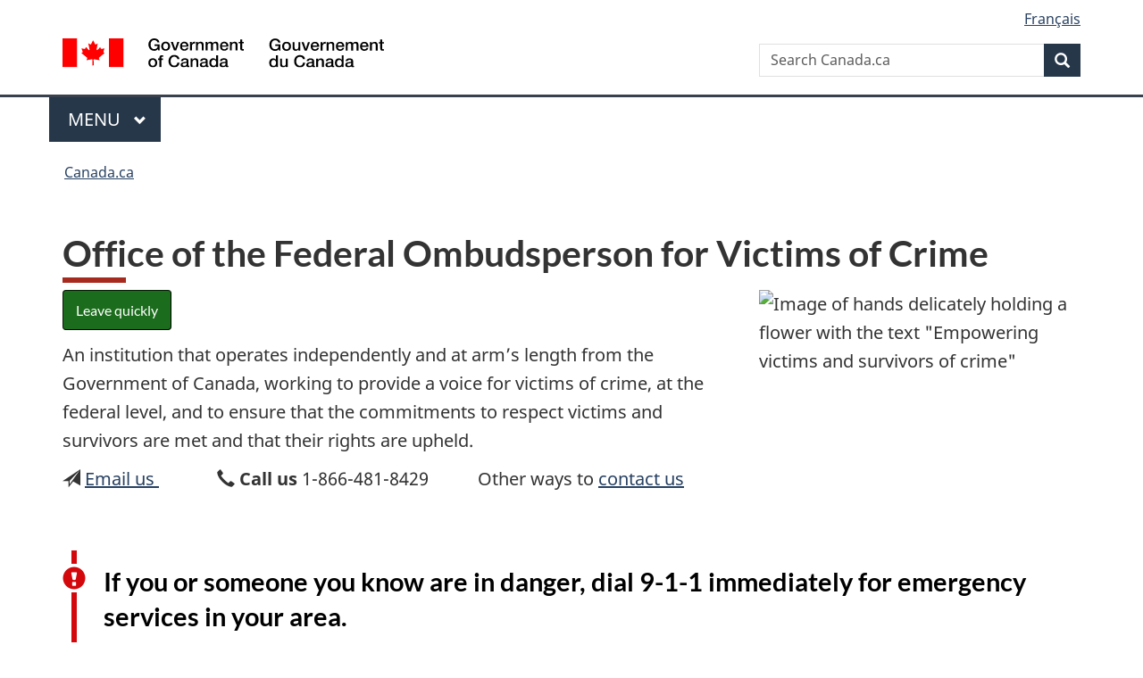

--- FILE ---
content_type: text/html;charset=utf-8
request_url: https://www.canada.ca/en/office-federal-ombudsperson-victims-crime.html
body_size: 9081
content:
<!doctype html>


<html class="no-js" dir="ltr" lang="en" xmlns="http://www.w3.org/1999/xhtml">

<head prefix="og: http://ogp.me/ns#">
    
<meta http-equiv="X-UA-Compatible" content="IE=edge"/>
<meta charset="utf-8"/>
<title>Office of the Federal Ombudsperson for Victims of Crime - Canada.ca</title>
<meta content="width=device-width,initial-scale=1" name="viewport"/>


	<link rel="schema.dcterms" href="http://purl.org/dc/terms/"/>
	<link rel="canonical" href="https://www.canada.ca/en/office-federal-ombudsperson-victims-crime.html"/>
    <link rel="alternate" hreflang="en" href="https://www.canada.ca/en/office-federal-ombudsperson-victims-crime.html"/>
	
        <link rel="alternate" hreflang="fr" href="https://www.canada.ca/fr/bureau-ombudsman-federal-victimes-actes-criminels.html"/>
	
	
		<meta name="description" content="Office of the Federal Ombudsperson for Victims of Crime"/>
	
	
		<meta name="keywords" content="victim, survivor, crime, empowering, victims of crime"/>
	
	
		<meta name="author" content="Office of the Federal Ombudsperson for Victims of Crime"/>
	
	
		<meta name="dcterms.title" content="Office of the Federal Ombudsperson for Victims of Crime"/>
	
	
		<meta name="dcterms.description" content="Office of the Federal Ombudsperson for Victims of Crime"/>
	
	
		<meta name="dcterms.creator" content="Office of the Federal Ombudsperson for Victims of Crime"/>
	
	
	
		<meta name="dcterms.language" title="ISO639-2/T" content="eng"/>
	
	
	
		<meta name="dcterms.issued" title="W3CDTF" content="2024-03-20"/>
	
	
		<meta name="dcterms.modified" title="W3CDTF" content="2026-01-21"/>
	
	
	
		<meta name="dcterms.spatial" content="Canada"/>
	
	
	
	
	
	
		<meta name="dcterms.identifier" content="Office_of_the_Federal_Ombudsperson_for_Victims_of_Crime"/>
	
	
	
        



	<meta prefix="fb: https://www.facebook.com/2008/fbml" property="fb:pages" content="378967748836213, 160339344047502, 184605778338568, 237796269600506, 10860597051, 14498271095, 209857686718, 160504807323251, 111156792247197, 113429762015861, 502566449790031, 312292485564363, 1471831713076413, 22724568071, 17294463927, 1442463402719857, 247990812241506, 730097607131117, 1142481292546228, 1765602380419601, 131514060764735, 307780276294187, 427238637642566, 525934210910141, 1016214671785090, 192657607776229, 586856208161152, 1146080748799944, 408143085978521, 490290084411688, 163828286987751, 565688503775086, 460123390028, 318424514044, 632493333805962, 370233926766473, 173004244677, 1562729973959056, 362400293941960, 769857139754987, 167891083224996, 466882737009651, 126404198009505, 135409166525475, 664638680273646, 169011506491295, 217171551640146, 182842831756930, 1464645710444681, 218822426028, 218740415905, 123326971154939, 125058490980757, 1062292210514762, 1768389106741505, 310939332270090, 285960408117397, 985916134909087, 655533774808209, 1522633664630497, 686814348097821, 230798677012118, 320520588000085, 103201203106202, 273375356172196, 61263506236, 353102841161, 1061339807224729, 1090791104267764, 395867780593657, 1597876400459657, 388427768185631, 937815283021844, 207409132619743, 1952090675003143, 206529629372368, 218566908564369, 175257766291975, 118472908172897, 767088219985590, 478573952173735, 465264530180856, 317418191615817, 428040827230778, 222493134493922, 196833853688656, 194633827256676, 252002641498535, 398018420213195, 265626156847421, 202442683196210, 384350631577399, 385499078129720, 178433945604162, 398240836869162, 326182960762584, 354672164565195, 375081249171867, 333050716732105, 118996871563050, 240349086055056, 119579301504003, 185184131584797, 333647780005544, 306255172770146, 369589566399283, 117461228379000, 349774478396157, 201995959908210, 307017162692056, 145928592172074, 122656527842056">


	


    


	<script src="//assets.adobedtm.com/be5dfd287373/abb618326704/launch-3eac5e076135.min.js"></script>










<link rel="stylesheet" href="https://use.fontawesome.com/releases/v5.15.4/css/all.css" integrity="sha256-mUZM63G8m73Mcidfrv5E+Y61y7a12O5mW4ezU3bxqW4=" crossorigin="anonymous"/>
<script blocking="render" src="/etc/designs/canada/wet-boew/js/gcdsloader.min.js"></script>
<link rel="stylesheet" href="/etc/designs/canada/wet-boew/css/theme.min.css"/>
<link href="/etc/designs/canada/wet-boew/assets/favicon.ico" rel="icon" type="image/x-icon"/>
<noscript><link rel="stylesheet" href="/etc/designs/canada/wet-boew/css/noscript.min.css"/></noscript>







                              <script>!function(a){var e="https://s.go-mpulse.net/boomerang/",t="addEventListener";if("False"=="True")a.BOOMR_config=a.BOOMR_config||{},a.BOOMR_config.PageParams=a.BOOMR_config.PageParams||{},a.BOOMR_config.PageParams.pci=!0,e="https://s2.go-mpulse.net/boomerang/";if(window.BOOMR_API_key="KBFUZ-C9D7G-RB8SX-GRGEN-HGMC9",function(){function n(e){a.BOOMR_onload=e&&e.timeStamp||(new Date).getTime()}if(!a.BOOMR||!a.BOOMR.version&&!a.BOOMR.snippetExecuted){a.BOOMR=a.BOOMR||{},a.BOOMR.snippetExecuted=!0;var i,_,o,r=document.createElement("iframe");if(a[t])a[t]("load",n,!1);else if(a.attachEvent)a.attachEvent("onload",n);r.src="javascript:void(0)",r.title="",r.role="presentation",(r.frameElement||r).style.cssText="width:0;height:0;border:0;display:none;",o=document.getElementsByTagName("script")[0],o.parentNode.insertBefore(r,o);try{_=r.contentWindow.document}catch(O){i=document.domain,r.src="javascript:var d=document.open();d.domain='"+i+"';void(0);",_=r.contentWindow.document}_.open()._l=function(){var a=this.createElement("script");if(i)this.domain=i;a.id="boomr-if-as",a.src=e+"KBFUZ-C9D7G-RB8SX-GRGEN-HGMC9",BOOMR_lstart=(new Date).getTime(),this.body.appendChild(a)},_.write("<bo"+'dy onload="document._l();">'),_.close()}}(),"".length>0)if(a&&"performance"in a&&a.performance&&"function"==typeof a.performance.setResourceTimingBufferSize)a.performance.setResourceTimingBufferSize();!function(){if(BOOMR=a.BOOMR||{},BOOMR.plugins=BOOMR.plugins||{},!BOOMR.plugins.AK){var e=""=="true"?1:0,t="",n="aod5fgqx3iai22lsg33a-f-0cdf68c41-clientnsv4-s.akamaihd.net",i="false"=="true"?2:1,_={"ak.v":"39","ak.cp":"368225","ak.ai":parseInt("231651",10),"ak.ol":"0","ak.cr":9,"ak.ipv":4,"ak.proto":"h2","ak.rid":"116aa0cc","ak.r":47394,"ak.a2":e,"ak.m":"dscb","ak.n":"essl","ak.bpcip":"3.135.210.0","ak.cport":43874,"ak.gh":"23.33.84.207","ak.quicv":"","ak.tlsv":"tls1.3","ak.0rtt":"","ak.0rtt.ed":"","ak.csrc":"-","ak.acc":"","ak.t":"1769092854","ak.ak":"hOBiQwZUYzCg5VSAfCLimQ==p1/nVxeGeGtsCaDSRa8h0EUqMrDW86uA/plLUFG31uVtY64065LVO1S+i03C69bV8sr2L5NsgFI8uxUJC6LP8PHn3TfBaYjWCIgFBjemv00s6L8t6pAfIvWXnYPSvmp1bIArfqB1Vq/8lGCHmywqqQ04l6d1TnzWsPp79q8F140VVJV5FWKz2Ujy2HYMaA/9kkC92/WWwR6BRvVQIpRDpGsZly8Nz3pEZjrip9kgncEqZ68zgJomtm/Zvga/EcHdn9GsavjLtjGXH9NucuDsKtxffWhiuU4Y1ScP5m5xdNh/Q0Zvn5c8D5ctC0b8r1bzxr9bo04ZjM7cyH/gBAuK1rb3WIKyfBld9EwW2cMF4ITCdbX7hMLI8W/H407jQOvLFIzJsGodEhv9t/OvxniTko6KmHlFqiolmXrTmuKPFq4=","ak.pv":"820","ak.dpoabenc":"","ak.tf":i};if(""!==t)_["ak.ruds"]=t;var o={i:!1,av:function(e){var t="http.initiator";if(e&&(!e[t]||"spa_hard"===e[t]))_["ak.feo"]=void 0!==a.aFeoApplied?1:0,BOOMR.addVar(_)},rv:function(){var a=["ak.bpcip","ak.cport","ak.cr","ak.csrc","ak.gh","ak.ipv","ak.m","ak.n","ak.ol","ak.proto","ak.quicv","ak.tlsv","ak.0rtt","ak.0rtt.ed","ak.r","ak.acc","ak.t","ak.tf"];BOOMR.removeVar(a)}};BOOMR.plugins.AK={akVars:_,akDNSPreFetchDomain:n,init:function(){if(!o.i){var a=BOOMR.subscribe;a("before_beacon",o.av,null,null),a("onbeacon",o.rv,null,null),o.i=!0}return this},is_complete:function(){return!0}}}}()}(window);</script></head>

<body vocab="http://schema.org/" typeof="WebPage" resource="#wb-webpage" class="">

    




    
        
        
        <div class="newpar new section">

</div>

    
        
        
        <div class="par iparys_inherited">

    
    
    
    
        
        
        <div class="global-header"><nav><ul id="wb-tphp">
	<li class="wb-slc"><a class="wb-sl" href="#wb-cont">Skip to main content</a></li>
	<li class="wb-slc"><a class="wb-sl" href="#wb-info">Skip to &#34;About government&#34;</a></li>
	
</ul></nav>

<header>
	<div id="wb-bnr" class="container">
		<div class="row">
			
			<section id="wb-lng" class="col-xs-3 col-sm-12 pull-right text-right">
    <h2 class="wb-inv">Language selection</h2>
    <div class="row">
        <div class="col-md-12">
            <ul class="list-inline mrgn-bttm-0">
                <li>
                    <a lang="fr" href="/fr/bureau-ombudsman-federal-victimes-actes-criminels.html">
                        
                            <span class="hidden-xs" translate="no">Fran&ccedil;ais</span>
                            <abbr title="Fran&ccedil;ais" class="visible-xs h3 mrgn-tp-sm mrgn-bttm-0 text-uppercase" translate="no">fr</abbr>
                        
                        
                    </a>
                </li>
                
                
            </ul>
        </div>
    </div>
</section>
				<div class="brand col-xs-9 col-sm-5 col-md-4" property="publisher" resource="#wb-publisher" typeof="GovernmentOrganization">
					
                    
					
						
						<a href="/en.html" property="url">
							<img src="/etc/designs/canada/wet-boew/assets/sig-blk-en.svg" alt="Government of Canada" property="logo"/>
							<span class="wb-inv"> /
								
								<span lang="fr">Gouvernement du Canada</span>
							</span>
						</a>
					
					<meta property="name" content="Government of Canada"/>
					<meta property="areaServed" typeof="Country" content="Canada"/>
					<link property="logo" href="/etc/designs/canada/wet-boew/assets/wmms-blk.svg"/>
				</div>
				<section id="wb-srch" class="col-lg-offset-4 col-md-offset-4 col-sm-offset-2 col-xs-12 col-sm-5 col-md-4">
					<h2>Search</h2>
					
<form action="/en/sr/srb.html" method="get" name="cse-search-box" role="search">
	<div class="form-group wb-srch-qry">
		
		    <label for="wb-srch-q" class="wb-inv">Search Canada.ca</label>
			<input id="wb-srch-q" list="wb-srch-q-ac" class="wb-srch-q form-control" name="q" type="search" value="" size="34" maxlength="170" placeholder="Search Canada.ca"/>
		    
		

		<datalist id="wb-srch-q-ac">
		</datalist>
	</div>
	<div class="form-group submit">
	<button type="submit" id="wb-srch-sub" class="btn btn-primary btn-small" name="wb-srch-sub"><span class="glyphicon-search glyphicon"></span><span class="wb-inv">Search</span></button>
	</div>
</form>

				</section>
		</div>
	</div>
	<hr/>
	
	<div class="container"><div class="row">
		
        <div class="col-md-8">
        <nav class="gcweb-menu" typeof="SiteNavigationElement">
		<h2 class="wb-inv">Menu</h2>
		<button type="button" aria-haspopup="true" aria-expanded="false"><span class="wb-inv">Main </span>Menu <span class="expicon glyphicon glyphicon-chevron-down"></span></button>
<ul role="menu" aria-orientation="vertical" data-ajax-replace="/content/dam/canada/sitemenu/sitemenu-v2-en.html">
	<li role="presentation"><a role="menuitem" tabindex="-1" href="https://www.canada.ca/en/services/jobs.html">Jobs and the workplace</a></li>
	<li role="presentation"><a role="menuitem" tabindex="-1" href="https://www.canada.ca/en/services/immigration-citizenship.html">Immigration and citizenship</a></li>
	<li role="presentation"><a role="menuitem" tabindex="-1" href="https://travel.gc.ca/">Travel and tourism</a></li>
	<li role="presentation"><a role="menuitem" tabindex="-1" href="https://www.canada.ca/en/services/business.html">Business and industry</a></li>
	<li role="presentation"><a role="menuitem" tabindex="-1" href="https://www.canada.ca/en/services/benefits.html">Benefits</a></li>
	<li role="presentation"><a role="menuitem" tabindex="-1" href="https://www.canada.ca/en/services/health.html">Health</a></li>
	<li role="presentation"><a role="menuitem" tabindex="-1" href="https://www.canada.ca/en/services/taxes.html">Taxes</a></li>
	<li role="presentation"><a role="menuitem" tabindex="-1" href="https://www.canada.ca/en/services/environment.html">Environment and natural resources</a></li>
	<li role="presentation"><a role="menuitem" tabindex="-1" href="https://www.canada.ca/en/services/defence.html">National security and defence</a></li>
	<li role="presentation"><a role="menuitem" tabindex="-1" href="https://www.canada.ca/en/services/culture.html">Culture, history and sport</a></li>
	<li role="presentation"><a role="menuitem" tabindex="-1" href="https://www.canada.ca/en/services/policing.html">Policing, justice and emergencies</a></li>
	<li role="presentation"><a role="menuitem" tabindex="-1" href="https://www.canada.ca/en/services/transport.html">Transport and infrastructure</a></li>
	<li role="presentation"><a role="menuitem" tabindex="-1" href="https://www.international.gc.ca/world-monde/index.aspx?lang=eng">Canada and the world</a></li>
	<li role="presentation"><a role="menuitem" tabindex="-1" href="https://www.canada.ca/en/services/finance.html">Money and finances</a></li>
	<li role="presentation"><a role="menuitem" tabindex="-1" href="https://www.canada.ca/en/services/science.html">Science and innovation</a></li>
	<li role="presentation"><a role="menuitem" tabindex="-1" href="https://www.canada.ca/en/services/life-events.html">Manage life events</a></li>
</ul>

		
        </nav>   
        </div>
		
		
		
    </div></div>
	
		<nav id="wb-bc" property="breadcrumb"><h2 class="wb-inv">You are here:</h2><div class="container"><ol class="breadcrumb">
<li><a href='/en.html'>Canada.ca</a></li>
</ol></div></nav>


	

  
</header>
</div>

    

</div>

    




	



    
    

    
    
        <main property="mainContentOfPage" resource="#wb-main" typeof="WebPageElement" class="container">
            
            <div class="mwsalerts section">


	
		


	



<div class="alert ">
	
</div>

	

</div>
<div class="mwstitle section">

    <h1 property="name" id="wb-cont" dir="ltr">
Office of the Federal Ombudsperson for Victims of Crime</h1>
	</div>
<div class="mwscolumns section">
    

    

        

        
            
        <div class="row ">
            
                <div class="col-md-8">
                    <div class="reference parbase section"><div class="cq-dd-paragraph"><div class="mwsgeneric_base_html mwsgeneric-base-html parbase">



    <div class="mwsgeneric-base-html parbase section mrgn-bttm-sm">
	<p class="wb-inview" data-inview="exitpage-bttm"><a class="btn btn-success" href="https://www.weather.gc.ca" rel="external">Leave quickly</a></p>
	<div id="exitpage-bttm" class="wb-overlay modal-content overlay-def wb-bar-b">
		<div class="container">
			<div class="row">
				<div class="col-xs-12">
					<p class="mrgn-tp-md"><a class="btn btn-success btn-lg" href="https://weather.gc.ca/" rel="external">Leave quickly</a></p>
				</div>
			</div>
		</div>
	</div>
</div>


</div>
</div>
</div>
<div class="mwsbodytext text parbase section">
    

    
        <p>An institution that operates independently and at arm’s length from the Government of Canada, working to provide a voice for victims of crime, at the federal level, and to ensure that the commitments to respect victims and survivors are met and that their rights are upheld.</p>

    


</div>
<div class="mwsgeneric-base-html parbase section">



    <span class="glyphicon glyphicon glyphicon glyphicon-send"></span> <a title="Email" href="mailto:victimsfirst@ombud.gc.ca">     Email us </a> &nbsp; &nbsp; &nbsp; &nbsp; &nbsp; &nbsp;&nbsp; <span class="glyphicon glyphicon-earphone"></span><strong> Call us </strong>1-866-481-8429     &nbsp; &nbsp; &nbsp; &nbsp; &nbsp; Other ways to <a href="https://www.canada.ca/en/office-federal-ombudsperson-victims-crime/aboutus-aproposdenous/contact.html"> contact us</a>&nbsp; &nbsp; &nbsp; &nbsp; &nbsp; &nbsp; <br><br></div>


                </div>
            
                <div class="col-md-4">
                    <div class="mwsadaptiveimage parbase section">

    

<figure>
    

    
        <img src="/content/canadasite/en/office-federal-ombudsperson-victims-crime/_jcr_content/par/mwscolumns_848276178/colpar-2/mwsadaptiveimage/image.img.jpg/1714135958354.jpg" alt="Image of hands delicately holding a flower with the text &#34;Empowering victims and survivors of crime&#34;" class="img-responsive cq-dd-image" data-emptytext="Image"/>
    
    



    
    
</figure>
</div>


                </div>
            
        </div>
    
        
    



</div>
<div class="mwsalerts section">


	
		


	

<section class="alert alert-danger">
	<h3>If you or someone you know are in danger, <strong>dial 9-1-1</strong> immediately for emergency services in your area.</h3>
	<p>Dial 9-8-8 for the <a href="https://988.ca/" target="_blank">Suicide Crisis Helpline</a>                           Call 1-833-456-4566 for <a href="https://www.crisisservicescanada.ca/en/" target="_blank">Crisis Service Canada</a></p>
<p>Call 1-800-668-6868 to reach the <a href="https://kidshelpphone.ca/" target="_blank">Kids Help Phone</a>         1-855-242-3310 for the <a href="https://www.hopeforwellness.ca/" target="_blank">Hope for Wellness Line</a>        </p>

</section>



	

</div>
<div class="mwsalerts section">


	
		


	



<div class="alert ">
	
</div>

	

</div>
<div class="mwscolumns section">
    

    

        

        
            
        <div class="row ">
            
                <div class="col-md-9">
                    <div class="mwsalerts section">


	
		


	



<div class="alert ">
	
</div>

	

</div>
<div class="mwsdoormat-links-container section">

<h2>Information and services</h2>


<div class="wb-eqht row">

	
        
        
        
         
        
                 
        
        
        	<div class="col-md-4">
        		
<section class="gc-drmt">
	<h3 data-emptyText="Enter heading" class="h5">
		<a href="/en/office-federal-ombudsperson-victims-crime/aboutus-aproposdenous.html">About us</a>
	</h3>
	
	
		<p>Who we are, how we help victims, our mandate, how we came to be, about the Ombudsperson Benjamin Roebuck, the Order in Council, etc.</p>
	
    
</section>


        	</div>
          

        
        
        
         
        
                 
        
        
        	<div class="col-md-4">
        		
<section class="gc-drmt">
	<h3 data-emptyText="Enter heading" class="h5">
		<a href="/en/office-federal-ombudsperson-victims-crime/cvbr-ccdv.html">Victims' Rights</a>
	</h3>
	
	
		<p>About the<em> Canadian Victims Bill of Rights</em>, quasi-constitutional legislation enacted in 2015.</p>
	
    
</section>


        	</div>
          

        
        
        
         
        
                 
        
        
        	<div class="col-md-4">
        		
<section class="gc-drmt">
	<h3 data-emptyText="Enter heading" class="h5">
		<a href="/en/office-federal-ombudsperson-victims-crime/cjs-sjp.html">Victims in the criminal justice system</a>
	</h3>
	
	
		<p>Learn about the roles and responsibilities of victims in the criminal justice system and the assistance available to them.</p>
	
    
</section>


        	</div>
          

        
        
        
         
        
                 
        
        
        	<div class="col-md-4">
        		
<section class="gc-drmt">
	<h3 data-emptyText="Enter heading" class="h5">
		<a href="/en/office-federal-ombudsperson-victims-crime/services-services.html">Victim services in Canada</a>
	</h3>
	
	
		<p>Victim Services Directory; Federal/Provincial/Territorial Victim Services; and Victim Financial Assistance. </p>
	
    
</section>


        	</div>
          

        
        
        
         
        
                 
        
        
        	<div class="col-md-4">
        		
<section class="gc-drmt">
	<h3 data-emptyText="Enter heading" class="h5">
		<a href="/en/office-federal-ombudsperson-victims-crime/complaints-plaintes.html">Make a complaint</a>
	</h3>
	
	
		<p>How to make a complaint with us, the types of complaints we take on, and information on the complaint process.</p>
	
    
</section>


        	</div>
          

        
        
        
         
        
                 
        
        
        	<div class="col-md-4">
        		
<section class="gc-drmt">
	<h3 data-emptyText="Enter heading" class="h5">
		<a href="/en/office-federal-ombudsperson-victims-crime/sissa-essas.html">Systemic Investigation - Survivors of sexual violence</a>
	</h3>
	
	
		<p>Our in-depth work into the experiences of survivors of sexual assault in Canada's criminal justice system.</p>
	
    
</section>


        	</div>
          

        
        
        
         
        
                 
        
        
        	<div class="col-md-4">
        		
<section class="gc-drmt">
	<h3 data-emptyText="Enter heading" class="h5">
		<a href="/en/office-federal-ombudsperson-victims-crime/recommendations-recommandations.html">Recommendations to government</a>
	</h3>
	
	
		<p>Recommendations we made to government (submissions, letters, etc.) to ensure victims' needs are considered and their rights are upheld.</p>
	
    
</section>


        	</div>
          

        
        
        
         
        
                 
        
        
        	<div class="col-md-4">
        		
<section class="gc-drmt">
	<h3 data-emptyText="Enter heading" class="h5">
		<a href="/en/office-federal-ombudsperson-victims-crime/publications.html">Publications</a>
	</h3>
	
	
		<p>Subscribe to our newsletter; read our reports and research papers; view our brochures and infographics.</p>
	
    
</section>


        	</div>
          

        
        
        
         
        
                 
        
        
        	<div class="col-md-4">
        		
<section class="gc-drmt">
	<h3 data-emptyText="Enter heading" class="h5">
		<a href="/en/office-federal-ombudsperson-victims-crime/news-nouvelles.html">News and media</a>
	</h3>
	
	
		<p>Statements, News Releases, Media Advisories, newsletters, media inquiries and social media notice.</p>
	
    
</section>


        	</div>
          

        
	

</div>

<!-- // <div class="wb-eqht row">
    <details class="mrgn-tp-md brdr-0" data-sly-attribute.open="" data-sly-test="">
        <summary class="btn btn-default text-center">Show more</summary>
      	<sly data-sly-test="false">
        	<ol start="10">
        </sly>

            <sly data-sly-list="">
                <sly data-sly-test="false">
                    <li>
                    	<sly data-sly-resource="" data-sly-unwrap="true"></sly>
                    </li>
                </sly>

                <sly data-sly-test="false">
                <div class="col-md-12">
                    <sly data-sly-resource="" data-sly-unwrap="true"></sly>
                </div>
                </sly>
                
                <sly data-sly-test="false">
                <div class="col-md-6">
                    <sly data-sly-resource="" data-sly-unwrap="true"></sly>
                </div>
                </sly>   

                <sly data-sly-test="true">
                <div class="col-md-4">
                    <sly data-sly-resource="" data-sly-unwrap="true"></sly>
                </div>
                </sly>
                <sly data-sly-test=""><div class="clearfix"></div></sly>
            </sly>

        <sly data-sly-test="false">
        	</ol>
        </sly>
    </details>
</div> //-->


<!-- To get the name of the component printed when dragged -->

</div>
<div class="mwsbodytext text parbase section">
    

    
        <h2>Features</h2>

    


</div>
<div class="mwscolumns section">
    

    

        

        
            
        <div class="row ">
            
                <div class="col-md-4">
                    <div class="mwsadaptiveimage parbase section">

    

<figure>
    

    
    
        <img src="/content/canadasite/en/office-federal-ombudsperson-victims-crime/_jcr_content/par/mwscolumns_738488151/colpar-1/mwscolumns_192560707/colpar-1/mwsadaptiveimage_615/image.img.png/1763573940255.png" alt="" class="img-responsive cq-dd-image" data-emptytext="Image"/>
    



    
    
</figure>
</div>
<div class="mwsbodytext text parbase section">
    

    
        <p><a href="/en/office-federal-ombudsperson-victims-crime/sissa-essas.html">Rethinking Justice for Survivors of Sexual Violence: A systemic investigation</a></p>

    


</div>


                </div>
            
                <div class="col-md-4">
                    <div class="mwsadaptiveimage parbase section">

    

<figure>
    

    
        <img src="/content/canadasite/en/office-federal-ombudsperson-victims-crime/_jcr_content/par/mwscolumns_738488151/colpar-1/mwscolumns_192560707/colpar-2/mwsadaptiveimage_915950312/image.img.png/1769011045479.png" alt="Cover page of Report" class="img-responsive cq-dd-image" data-emptytext="Image"/>
    
    



    
    
</figure>
</div>
<div class="mwsbodytext text parbase section">
    

    
        <p><a href="/en/office-federal-ombudsperson-victims-crime/20250723.html">The <em>Canadian Victims Bill of Rights</em> turns 10</a></p>

    


</div>
<div class="mwsbodytext text parbase section">
    

    
        <p>&nbsp; &nbsp; &nbsp;</p>

    


</div>
<div class="mwsbodytext text parbase section">
    

    
        <p>&nbsp; &nbsp; &nbsp;</p>

    


</div>
<div class="mwsbodytext text parbase section">
    

    
        <p>&nbsp; &nbsp; &nbsp;</p>

    


</div>
<div class="mwsbodytext text parbase section">
    

    
        <p>&nbsp; &nbsp; &nbsp;</p>

    


</div>


                </div>
            
                <div class="col-md-4">
                    <div class="mwsadaptiveimage parbase section">

    

<figure>
    

    
    
        <img src="/content/canadasite/en/office-federal-ombudsperson-victims-crime/_jcr_content/par/mwscolumns_738488151/colpar-1/mwscolumns_192560707/colpar-3/mwsadaptiveimage/image.img.png/1765303821718.png" alt="" class="img-responsive cq-dd-image" data-emptytext="Image"/>
    



    
    
</figure>
</div>
<div class="mwsbodytext text parbase section">
    

    
        <p><a href="/en/office-federal-ombudsperson-victims-crime/publications/annualreports-rapportsannuels/ar2324-ra2324.html">2023-2024 Annual Report</a></p>

    


</div>


                </div>
            
        </div>
    
        
    



</div>


                </div>
            
                <div class="col-md-3">
                    <div class="mwsbodytext text parbase section">
    

    
        <h3>What's New</h3>

    


</div>
<div class="mwsadaptiveimage parbase section">

    

<figure>
    

    
    
        <img src="/content/canadasite/en/office-federal-ombudsperson-victims-crime/_jcr_content/par/mwscolumns_738488151/colpar-2/mwsadaptiveimage_615/image.img.png/1763573940255.png" alt="" class="img-responsive cq-dd-image" data-emptytext="Image"/>
    



    
    
</figure>
</div>
<div class="mwsbodytext text parbase section">
    

    
        <p><a href="/en/office-federal-ombudsperson-victims-crime/sissa-essas.html"><strong>Rethinking Justice for Survivors of Sexual Violence: A systemic investigation</strong></a></p>

    


</div>
<div class="mwsbodytext text parbase section">
    

    
        <h3>Stay connected</h3>

    


</div>
<div class="mwsfollowus section">



    <section class="followus mrgn-tp-md">
        <h2>Follow:</h2>
        <ul>
            <li><a rel="external" class="facebook" href="https://www.facebook.com/OFOVC"><span class="wb-inv">Facebook</span></a></li>
            <li><a rel="external" class="twitter" href="https://twitter.com/OFOVC"><span class="wb-inv">X</span></a></li>
            
            
            
            
            <li><a rel="external" class="linkedin" href="https://www.linkedin.com/in/ofovc-bofvac/"><span class="wb-inv">LinkedIn</span></a></li>
            <li><a rel="external" class="instagram" href="https://www.instagram.com/ofovc.bofvac/"><span class="wb-inv">Instagram</span></a></li>
            
            
            
        </ul>
    </section>
    
    
    
    
    
    
    
    
    
    
        

</div>
<div class="mwsbuttons section">


    

    
        
    <div class="text-left">
        <a class="btn btn-primary btn-sm" href="mailto:info@ombudsman.gc.ca" role="button">Subscribe to our quarterly newsletter </a>
    </div>
    

    



</div>
<div class="mwsbodytext text parbase section">
    

    
        <h3><a title="Meet the Ombudsperson" href="/en/office-federal-ombudsperson-victims-crime/aboutus-aproposdenous/ombud.html" target="_self">The Ombudsperson</a></h3>

    


</div>
<div class="mwsadaptiveimage parbase section">

    

<figure>
    

    
        <img src="/content/canadasite/en/office-federal-ombudsperson-victims-crime/_jcr_content/par/mwscolumns_738488151/colpar-2/mwsadaptiveimage/image.img.jpg/1717705055176.jpg" alt="Portrait of Benjamin Roebuck, Federal Ombudsperson for Victims of Crime" class="img-responsive cq-dd-image" data-emptytext="Image"/>
    
    



    
    
</figure>
</div>


                </div>
            
        </div>
    
        
    



</div>
<div class="mwscolumns section">
    

    

        

        
            
        <div class="row ">
            
                <div class="col-md-9">
                    <div class="mwscolumns section">
    

    

        

        
            
        <div class="row ">
            
                <div class="col-md-4">
                    

                </div>
            
                <div class="col-md-4">
                    

                </div>
            
                <div class="col-md-4">
                    

                </div>
            
        </div>
    
        
    



</div>
<div class="mwscolumns section">
    

    

        

        
            
        <div class="row ">
            
                <div class="col-md-4">
                    

                </div>
            
                <div class="col-md-4">
                    <div class="mwsbodytext text parbase section">
    

    
        <p>&nbsp; &nbsp; &nbsp;</p>

    


</div>
<div class="mwsbodytext text parbase section">
    

    
        <p>&nbsp; &nbsp; &nbsp;</p>

    


</div>
<div class="mwsbodytext text parbase section">
    

    
        <p>&nbsp; &nbsp; &nbsp;</p>

    


</div>
<div class="mwsbodytext text parbase section">
    

    
        <p>&nbsp; &nbsp; &nbsp;</p>

    


</div>


                </div>
            
                <div class="col-md-4">
                    

                </div>
            
        </div>
    
        
    



</div>


                </div>
            
                <div class="col-md-3">
                    <div class="mwsgeneric-base-html parbase section">



    <br><div class="wb-twitter"><a class="twitter-timeline" href="https://twitter.com/OFOVC" data-tweet-limit="3">Tweets par @OFOVC</a></div>
<p>&nbsp;</p>
<p>&nbsp;</p>
<section class="gc-srvinfo col-md-8 pull-left"><h2>&nbsp;</h2>
<div class="wb-eqht row"><div class="col-md-6"><h3>&nbsp;</h3>
</div>
</div>
</section>
<p>&nbsp;</p>
<p>&nbsp;</p>


</div>


                </div>
            
        </div>
    
        
    



</div>


            <section class="pagedetails">
    <h2 class="wb-inv">Page details</h2>

    

    
    
<gcds-date-modified>
	2026-01-21
</gcds-date-modified>


</section>
        </main>
    



    




    
        
        
        <div class="newpar new section">

</div>

    
        
        
        <div class="par iparys_inherited">

    
    
    
    

</div>

    




    




    
        
        
        <div class="newpar new section">

</div>

    
        
        
        <div class="par iparys_inherited">

    
    
    
    
        
        
        <div class="global-footer">
    <footer id="wb-info">
	    <h2 class="wb-inv">About this site</h2>
    		
        <div class="gc-main-footer">
			<div class="container">
	<nav>
	<h3>Government of Canada</h3>
	<ul class="list-col-xs-1 list-col-sm-2 list-col-md-3">
		<li><a href="/en/contact.html">All contacts</a></li>
		<li><a href="/en/government/dept.html">Departments and agencies</a></li>
		<li><a href="/en/government/system.html">About government</a></li>
	</ul>
	<h4><span class="wb-inv">Themes and topics</span></h4>
	<ul class="list-unstyled colcount-sm-2 colcount-md-3">			
		<li><a href="/en/services/jobs.html">Jobs</a></li>
		<li><a href="/en/services/immigration-citizenship.html">Immigration and citizenship</a></li>
		<li><a href="https://travel.gc.ca/">Travel and tourism</a></li>
		<li><a href="/en/services/business.html">Business</a></li>
		<li><a href="/en/services/benefits.html">Benefits</a></li>
		<li><a href="/en/services/health.html">Health</a></li>
		<li><a href="/en/services/taxes.html">Taxes</a></li>
		<li><a href="/en/services/environment.html">Environment and natural resources</a></li>
		<li><a href="/en/services/defence.html">National security and defence</a></li>
		<li><a href="/en/services/culture.html">Culture, history and sport</a></li>
		<li><a href="/en/services/policing.html">Policing, justice and emergencies</a></li>
		<li><a href="/en/services/transport.html">Transport and infrastructure</a></li>
		<li><a href="https://www.international.gc.ca/world-monde/index.aspx?lang=eng">Canada and the world</a></li>
		<li><a href="/en/services/finance.html">Money and finances</a></li>
		<li><a href="/en/services/science.html">Science and innovation</a></li>
		<li><a href="/en/services/indigenous-peoples.html">Indigenous Peoples</a></li>
		<li><a href="/en/services/veterans-military.html">Veterans and military</a></li>
		<li><a href="/en/services/youth.html">Youth</a></li>
		<li><a href="/en/services/life-events.html">Manage life events</a></li>		
	</ul>
	</nav>
</div>
	
        </div>
        <div class="gc-sub-footer">
            <div class="container d-flex align-items-center">
            <nav>
                <h3 class="wb-inv">Government of Canada Corporate</h3>
                <ul>
                
                    		<li><a href="https://www.canada.ca/en/social.html">Social media</a></li>
		<li><a href="https://www.canada.ca/en/mobile.html">Mobile applications</a></li>
		<li><a href="https://www.canada.ca/en/government/about-canada-ca.html">About Canada.ca</a></li>
                
                <li><a href="/en/transparency/terms.html">Terms and conditions</a></li>
                <li><a href="/en/transparency/privacy.html">Privacy</a></li>
                </ul>
            </nav>
                <div class="wtrmrk align-self-end">
                    <img src="/etc/designs/canada/wet-boew/assets/wmms-blk.svg" alt="Symbol of the Government of Canada"/>
                </div>
            </div>
        </div>
    </footer>

</div>

    

</div>

    




    







    <script type="text/javascript">_satellite.pageBottom();</script>






<script src="//ajax.googleapis.com/ajax/libs/jquery/2.2.4/jquery.min.js" integrity="sha256-BbhdlvQf/xTY9gja0Dq3HiwQF8LaCRTXxZKRutelT44=" crossorigin="anonymous"></script>
<script src="/etc/designs/canada/wet-boew/js/ep-pp.min.js"></script>
<script src="/etc/designs/canada/wet-boew/js/wet-boew.min.js"></script>
<script src="/etc/designs/canada/wet-boew/js/theme.min.js"></script>




</body>
</html>
